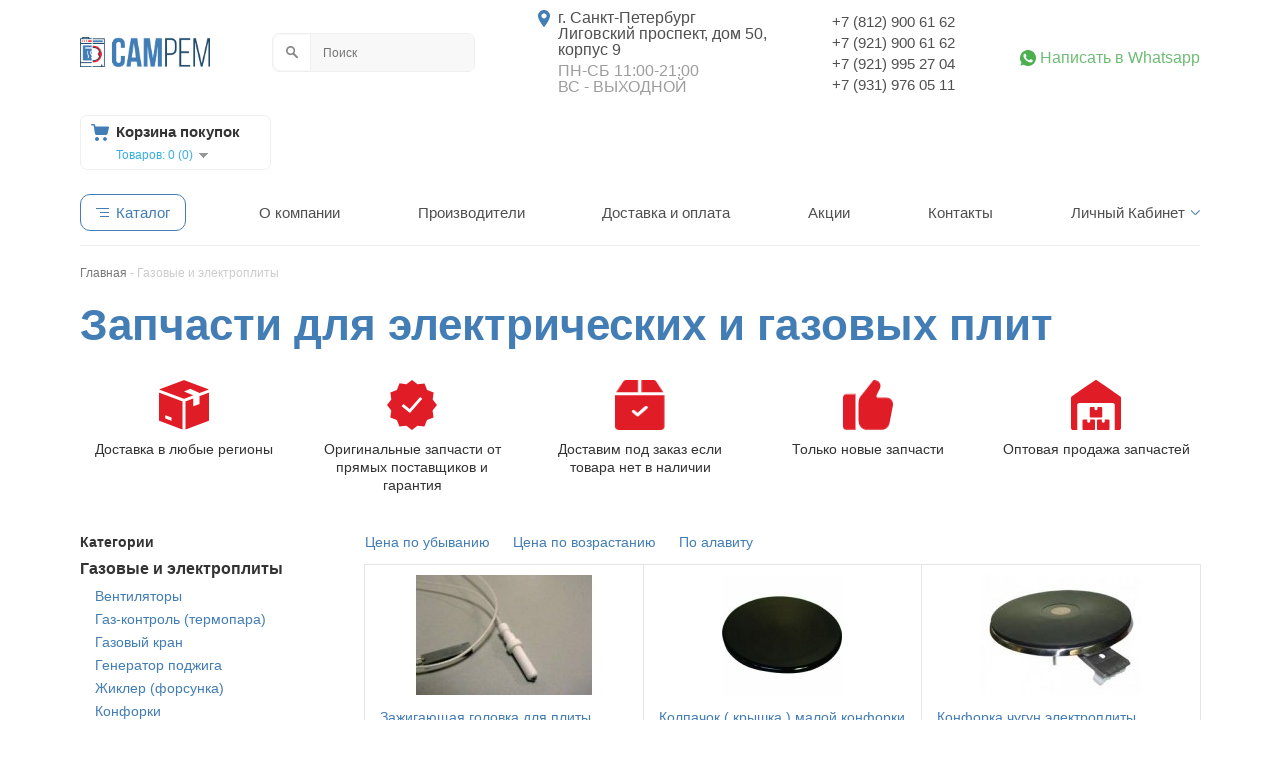

--- FILE ---
content_type: text/html; charset=utf-8
request_url: https://samrem.ru/gazovye-i-elektroplity?page=3
body_size: 7948
content:
<!DOCTYPE html>
<html dir="ltr" lang="ru">
<head>
<meta name="viewport" content="width=device-width,initial-scale=1.0" />
<meta charset="UTF-8" />
<title>Запчасти для электрических и газовых плит — купить в интернет-магазине Samrem</title>
<base href="https://samrem.ru/" />
<meta name="description" content="Запчасти для электрических и газовых плит заказать в интернет-магазине, у нас: ✓оригинальные запчасти, ✓самовывоз в Санкт-Петербурге и доставка по России, ✓низкие цены ✆ +7 (812) 900 61 62" />
<meta name="keywords" content="Газовые и электроплиты" />
<link href="https://samrem.ru/image/data/cart1.png" rel="icon" />
<link href="https://samrem.ru/gazovye-i-elektroplity" rel="canonical" />

<!-- Open Graph Generated: a.pr-cy.ru -->
<meta property="og:type" content="website">
<meta property="og:title" content="Запчасти для электрических и газовых плит — купить в интернет-магазине Samrem">
<meta property="og:description" content="Запчасти для электрических и газовых плит заказать в интернет-магазине, у нас: ✓оригинальные запчасти, ✓самовывоз в Санкт-Петербурге и доставка по России, ✓низкие цены ✆ +7 (812) 900 61 62">
<meta property="og:url" content="https://samrem.ru/">
<meta property="og:image" content="https://samrem.ru/catalog/view/theme/default/image/logo_samrem.png">
<meta property="og:site_name" content="Магазин запчастей для бытовой техники Самрем">
<meta property="og:locale" content="ru_RU">


<link rel="preload" href="catalog/view/theme/default/stylesheet/stylesheet.css" as="style">
<link rel="stylesheet" type="text/css" href="catalog/view/theme/default/stylesheet/stylesheet.css">
<link rel="preload" href="catalog/view/theme/default/stylesheet/grid.css" as="style">
<link rel="stylesheet" type="text/css" href="catalog/view/theme/default/stylesheet/grid.css">
<link href="catalog/view/javascript/jquery/jquery-1.7.1.min.js" rel="preload" as="script">
<script type="text/javascript" src="catalog/view/javascript/jquery/jquery-1.7.1.min.js" ></script>

<link href="catalog/view/javascript/jquery/jquery.magnific-popup.min.js" rel="preload" as="script">
<script type="text/javascript" src="catalog/view/javascript/jquery/jquery.magnific-popup.min.js"></script>

<!-- Slick slider -->
<!--link rel="preload" href="/catalog/view/javascript/jquery/slick/slick.css" as="style">
<link rel="stylesheet" type="text/css" href="/catalog/view/javascript/jquery/slick/slick.css" />
<link rel="preload" href="/catalog/view/javascript/jquery/slick/slick-theme.css" as="style">
<link rel="stylesheet" type="text/css" href="/catalog/view/javascript/jquery/slick/slick-theme.css" />
<link href="catalog/view/javascript/jquery/slick/slick.min.js" rel="preload" as="script">
<script type="text/javascript" src="catalog/view/javascript/jquery/slick/slick.min.js"></script-->

<link href="catalog/view/javascript/jquery/jquery.maskedinput.min.js" rel="preload" as="script">
<script type="text/javascript" src="catalog/view/javascript/jquery/jquery.maskedinput.min.js"></script>
<link rel="preload" href="catalog/view/javascript/jquery/ui/themes/ui-lightness/jquery-ui-1.8.16.custom.css" as="style">
<link rel="stylesheet" type="text/css" href="catalog/view/javascript/jquery/ui/themes/ui-lightness/jquery-ui-1.8.16.custom.css" />
<link rel="preload" href="catalog/view/theme/default/stylesheet/magnific-popup.css" as="style">
<link rel="stylesheet" type="text/css" href="catalog/view/theme/default/stylesheet/magnific-popup.css" />
<link href="catalog/view/javascript/common.js" rel="preload" as="script">
<script type="text/javascript" src="catalog/view/javascript/common.js"></script>
<link href="catalog/view/javascript/order.js" rel="preload" as="script">
<script type="text/javascript" src="catalog/view/javascript/order.js"></script>
<script type="text/javascript" src="catalog/view/javascript/jquery/jquery.total-storage.min.js"></script>
<!--[if IE 7]> 
<link rel="stylesheet" type="text/css" href="catalog/view/theme/default/stylesheet/ie7.css" />
<![endif]-->
<!--[if lt IE 7]>
<link rel="stylesheet" type="text/css" href="catalog/view/theme/default/stylesheet/ie6.css" />
<script type="text/javascript" src="catalog/view/javascript/DD_belatedPNG_0.0.8a-min.js"></script>
<script type="text/javascript">
DD_belatedPNG.fix('#logo img');
</script>
<![endif]-->
<link href="catalog/view/javascript/jquery/scrolltopcontrol.js" rel="preload" as="script">
<script type="text/javascript" src="catalog/view/javascript/jquery/scrolltopcontrol.js"></script>
<script type="text/javascript">
//var pageTracker = _gat._getTracker("");
//pageTracker._initData();
//pageTracker._trackPageview();
</script>
<!-- Yandex.Metrika counter -->
<script type="text/javascript" >
	 (function(m,e,t,r,i,k,a){m[i]=m[i]||function(){(m[i].a=m[i].a||[]).push(arguments)};
	 m[i].l=1*new Date();k=e.createElement(t),a=e.getElementsByTagName(t)[0],k.async=1,k.src=r,a.parentNode.insertBefore(k,a)})
	 (window, document, "script", "https://mc.yandex.ru/metrika/tag.js", "ym");

	ym(61469659, "init", {
		clickmap:true,
		trackLinks:true,
		accurateTrackBounce:true,
		webvisor:true
	 });
</script>
<noscript><div><img src="https://mc.yandex.ru/watch/61469659" style="position:absolute; left:-9999px;" alt="" /></div></noscript>
<!-- /Yandex.Metrika counter -->
</head>
<body>


	<link rel="stylesheet" type="text/css" href="catalog/view/theme/default/stylesheet/redesigned.css" />
	<div class="redesigned_page-wrapper">

	
	
	<header>
		<div class="container">
			<div class="header-wrapper row">
				<div class="logo-block">
					<a href="/" style="text-decoration: none;">
                	<img src="/catalog/view/theme/default/image/logo_samrem.png" width="130" height="30" alt="samrem">
					<!-- <div class="logo">СамРем</div> -->
		            </a>
				</div>

				<div class="breaker"></div>
				<div class="search-block" itemscope itemtype="https://schema.org/WebSite">
				<meta itemprop="url" content="https://samrem.ru/"/>
					<div id="search" itemprop="potentialAction" itemscope itemtype="https://schema.org/SearchAction">
					<meta itemprop="target" content="https://samrem.ru/index.php?route=product/search&search={search}"/>
						<div class="button-search"></div>
						<input itemprop="query-input" type="text" name="search" placeholder="Поиск" value="" />
					</div>
				</div>
				
				<div class="breaker"></div>
				<div class="address-block">
					<div class="wrapper">
						<div class="address">г. Санкт-Петербург</div>
						<div class="address">Лиговский проспект, дом 50, <br>корпус 9</div>
						<div class="work-time">ПН-СБ 11:00-21:00<br>
									ВС - ВЫХОДНОЙ
						</div>
					<!--	<div class="address">Зины Портновой, 32</div> -->
					</div>
				</div>

				<div class="breaker"></div>
				<div class="phones-block">
					<div class="phone"><a href="tel:+78129006162">+7 (812) 900 61 62</a></div>
					<div class="phone"><a href="tel:+79219006162">+7 (921) 900 61 62</a></div>
					<div class="phone"><a href="tel:+79219952704">+7 (921) 995 27 04</a></div>
					<div class="phone"><a href="tel:+79319760511">+7 (931) 976 05 11</a></div>
				</div>

				<div class="breaker"></div>
				<div class="contacts-block">
					<!--div class="callback"><a href="#" class="btn">Заказать звонок</a></div-->
					<div class="whatsapp"><a href="https://wa.me/+79219006162">Написать в Whatsapp</a></div>
				</div>

				<div class="breaker"></div>
				<div class="cart-block">
					<div id="cart">
  <div class="heading">
    <div class="title">Корзина покупок</div>
    <a><span id="cart-total">Товаров: 0 (0)</span></a></div>
  <div class="content">
        <div class="empty">Ничего не куплено!</div>
      </div>
</div>				</div>
			</div>
			
			<!--
 <div class="notific">  -->
<!--<p><span style="text-decoration: underline;">1-3, 7-10 мая</span> - выходные дни; <span style="text-decoration: underline;">4-6 мая</span> рабочие дни</p>-->
<!--<p><span style="text-decoration: underline;">В связи с обстановкой в мире и резкими изменениями курсов валют, цены на сайте не всегда могут быть актуальные, просим уточнять цену по телефону. Спасибо за понимание!</p> -->
<!--<p style="color: red;">
Уважаемые покупатели, наш магазин в праздничные дни не работает 8,9,10,11 мая!
</p>  
</div>  -->
			<div class="main-menu-block" itemscope itemtype="http://schema.org/SiteNavigationElement">
				<div class="btn mobile-burger js-toggle-main-menu">
					<!--img src="/catalog/view/theme/default/image/home_redisigned/mmenu-mobile-burger.png" alt=""-->
					<div class="btn-inner">✔ Запчасти для бытовой техники</div>
				</div>
				<ul class="main-menu js-main-menu" itemprop="about" itemscope="" itemtype="http://schema.org/ItemList">
					<li class="catalog">
						<div class="btn">
							<div class="btn-inner">Каталог</div>
						</div>
						<ul class="category-list" itemprop="itemListElement" itemscope="" itemtype="http://schema.org/ItemList">
														<li itemprop="itemListElement" itemscope="" itemtype="http://schema.org/ItemList"><a href="https://samrem.ru/vodonagrevateli" itemprop="url">Водонагреватели</a><meta itemprop="name" content="Водонагреватели" /></li>
														<li itemprop="itemListElement" itemscope="" itemtype="http://schema.org/ItemList"><a href="https://samrem.ru/gazovye-i-elektroplity" itemprop="url">Газовые и электроплиты</a><meta itemprop="name" content="Газовые и электроплиты" /></li>
														<li itemprop="itemListElement" itemscope="" itemtype="http://schema.org/ItemList"><a href="https://samrem.ru/kofemashiny-i-kofevarki" itemprop="url">Кофемашины и кофеварки</a><meta itemprop="name" content="Кофемашины и кофеварки" /></li>
														<li itemprop="itemListElement" itemscope="" itemtype="http://schema.org/ItemList"><a href="https://samrem.ru/kuhonnye-kombajny-i-blendery" itemprop="url">Кухонные комбайны и блендеры</a><meta itemprop="name" content="Кухонные комбайны и блендеры" /></li>
														<li itemprop="itemListElement" itemscope="" itemtype="http://schema.org/ItemList"><a href="https://samrem.ru/mashinki-dlya-strizhki-britvy-epilyatory" itemprop="url">Машинки для стрижки, бритвы, эпиляторы</a><meta itemprop="name" content="Машинки для стрижки, бритвы, эпиляторы" /></li>
														<li itemprop="itemListElement" itemscope="" itemtype="http://schema.org/ItemList"><a href="https://samrem.ru/melkaya-bytovaya-tehnika" itemprop="url">Мелкая бытовая техника</a><meta itemprop="name" content="Мелкая бытовая техника" /></li>
														<li itemprop="itemListElement" itemscope="" itemtype="http://schema.org/ItemList"><a href="https://samrem.ru/mikrovolnovye-pechi-svch" itemprop="url">Микроволновые печи (СВЧ)</a><meta itemprop="name" content="Микроволновые печи (СВЧ)" /></li>
														<li itemprop="itemListElement" itemscope="" itemtype="http://schema.org/ItemList"><a href="https://samrem.ru/multivarki-i-parovarki" itemprop="url">Мультиварки и пароварки</a><meta itemprop="name" content="Мультиварки и пароварки" /></li>
														<li itemprop="itemListElement" itemscope="" itemtype="http://schema.org/ItemList"><a href="https://samrem.ru/myasorubki" itemprop="url">Мясорубки</a><meta itemprop="name" content="Мясорубки" /></li>
														<li itemprop="itemListElement" itemscope="" itemtype="http://schema.org/ItemList"><a href="https://samrem.ru/posudomoechnye-mashiny" itemprop="url">Посудомоечные машины</a><meta itemprop="name" content="Посудомоечные машины" /></li>
														<li itemprop="itemListElement" itemscope="" itemtype="http://schema.org/ItemList"><a href="https://samrem.ru/pulty-distancionnogo-upravleniya" itemprop="url">Пульты дистанционного управления</a><meta itemprop="name" content="Пульты дистанционного управления" /></li>
														<li itemprop="itemListElement" itemscope="" itemtype="http://schema.org/ItemList"><a href="https://samrem.ru/pylesosy" itemprop="url">Пылесосы</a><meta itemprop="name" content="Пылесосы" /></li>
														<li itemprop="itemListElement" itemscope="" itemtype="http://schema.org/ItemList"><a href="https://samrem.ru/sokovyzhimalki-1" itemprop="url">Соковыжималки</a><meta itemprop="name" content="Соковыжималки" /></li>
														<li itemprop="itemListElement" itemscope="" itemtype="http://schema.org/ItemList"><a href="https://samrem.ru/stiralnye-mashiny" itemprop="url">Стиральные машины</a><meta itemprop="name" content="Стиральные машины" /></li>
														<li itemprop="itemListElement" itemscope="" itemtype="http://schema.org/ItemList"><a href="https://samrem.ru/televizory" itemprop="url">Телевизоры</a><meta itemprop="name" content="Телевизоры" /></li>
														<li itemprop="itemListElement" itemscope="" itemtype="http://schema.org/ItemList"><a href="https://samrem.ru/uhod-za-bytovoj-tehnikoj" itemprop="url">Уход за бытовой техникой</a><meta itemprop="name" content="Уход за бытовой техникой" /></li>
														<li itemprop="itemListElement" itemscope="" itemtype="http://schema.org/ItemList"><a href="https://samrem.ru/hlebopechki" itemprop="url">Хлебопечки</a><meta itemprop="name" content="Хлебопечки" /></li>
														<li itemprop="itemListElement" itemscope="" itemtype="http://schema.org/ItemList"><a href="https://samrem.ru/holodilniki" itemprop="url">Холодильники</a><meta itemprop="name" content="Холодильники" /></li>
														<li itemprop="itemListElement" itemscope="" itemtype="http://schema.org/ItemList"><a href="https://samrem.ru/akcii" itemprop="url">Акции</a><meta itemprop="name" content="Акции" /></li>
													</ul>
					</li>
					<li itemprop="itemListElement" itemscope="" itemtype="http://schema.org/ItemList"><a href="#" itemprop="url">О компании</a>
					<meta itemprop="name" content="О компании" />
					</li>
					<li itemprop="itemListElement" itemscope="" itemtype="http://schema.org/ItemList"><a href="https://samrem.ru/index.php?route=product/manufacturer" itemprop="url">Производители</a>
					<meta itemprop="name" content="Производители" />
					</li>
					<li itemprop="itemListElement" itemscope="" itemtype="http://schema.org/ItemList"><a href="/zakaz-i-dostavka" itemprop="url">Доставка и оплата</a>
					<meta itemprop="name" content="Доставка и оплата" />
					</li>
					<li itemprop="itemListElement" itemscope="" itemtype="http://schema.org/ItemList"><a href="/akcii" itemprop="url">Акции</a>
					<meta itemprop="name" content="Акции" />
					</li>
					<li itemprop="itemListElement" itemscope="" itemtype="http://schema.org/ItemList"><a href="https://samrem.ru/index.php?route=information/contact" itemprop="url">Контакты</a>
					<meta itemprop="name" content="Контакты" />
					</li>
					<li class="dropdown" itemprop="itemListElement" itemscope="" itemtype="http://schema.org/ItemList">
						<a href="https://samrem.ru/index.php?route=account/account" itemprop="url">Личный Кабинет</a>
						<meta itemprop="name" content="Личный Кабинет" />
						<ul itemprop="itemListElement" itemscope="" itemtype="http://schema.org/ItemList">
							<li itemprop="itemListElement" itemscope="" itemtype="http://schema.org/ItemList"><a href="https://samrem.ru/index.php?route=account/order" itemprop="url">История заказов</a>
							<meta itemprop="name" content="История заказов" />
							</li>
							<li itemprop="itemListElement" itemscope="" itemtype="http://schema.org/ItemList"><a href="https://samrem.ru/index.php?route=account/wishlist" itemprop="url">Закладки</a>
							<meta itemprop="name" content="Закладки" />
							</li>
							<li itemprop="itemListElement" itemscope="" itemtype="http://schema.org/ItemList"><a href="https://samrem.ru/index.php?route=account/newsletter" itemprop="url">Рассылка</a>
							<meta itemprop="name" content="Рассылка" />
							</li>
						</ul>
					</li>
				</ul>
			</div>
		</div>
	</header>

<div class="block_breadcrumbs">
	<div class="container">
		<div class="breadcrumb" itemscope itemtype="http://schema.org/BreadcrumbList">
		                           <span itemprop="itemListElement" itemscope itemtype="http://schema.org/ListItem"><meta itemprop="position" content="1" /><a itemprop="item"
						 href="https://samrem.ru/"><span itemprop="name">Главная</span></a>       
       </span></span>
                         -           <span itemprop="itemListElement" itemscope itemtype="http://schema.org/ListItem"><meta itemprop="position" content="2" /><span itemprop="name">Газовые и электроплиты</span></span>
                  </div>
	</div>
</div>

<section class="block_category-header">
	<div class="container">
		<h1>Запчасти для электрических и газовых плит</h1>
	</div>
</section>

<section class="block_advantages">
	<div class="container">
		<div class="advantages row xs-2 sm-3 md-5">
			<div class="col">
				<div class="item">
					<div class="icon">
						<img src="/catalog/view/theme/default/image/home_redisigned/advantages/icon-1.png" width="50" height="50" alt="Доставка в любые регионы">
					</div>
					<h2 class="text">Доставка в любые регионы</h2>
				</div>
			</div>
			<div class="col">
				<div class="item">
					<div class="icon">
						<img src="/catalog/view/theme/default/image/home_redisigned/advantages/icon-2.png" width="50" height="50" alt="Оригинальные запчасти от прямых поставщиков и гарантия">
					</div>
					<h2 class="text">Оригинальные запчасти от прямых поставщиков и гарантия</h2>
				</div>
			</div>
			<div class="col">
				<div class="item">
					<div class="icon">
						<img src="/catalog/view/theme/default/image/home_redisigned/advantages/icon-3.png" width="50" height="50" alt="Доставим под заказ если товара нет в наличии">
					</div>
					<h2 class="text">Доставим под заказ если товара нет в наличии</h2>
				</div>
			</div>
			<div class="col">
				<div class="item">
					<div class="icon">
						<img src="/catalog/view/theme/default/image/home_redisigned/advantages/icon-4.png" width="50" height="50" alt="Только новые запчасти">
					</div>
					<h2 class="text">Только новые запчасти</h2>
				</div>
			</div>
			<div class="col">
				<div class="item">
					<div class="icon">
						<img src="/catalog/view/theme/default/image/home_redisigned/advantages/icon-5.png" width="50" height="50" alt="Оптовая продажа запчастей">
					</div>
					<h2 class="text">Оптовая продажа запчастей</h2>
				</div>
			</div>
		</div>
	</div>
</section>

<section class="block_category-content">
	<div class="container">
		<div class="row md-2"><!-- test123 Array
(
    [0] => Array
        (
            [id] => 247
            [name] => Вентиляторы
            [href] => https://samrem.ru/gazovye-i-elektroplity/ventilyatory
        )

    [1] => Array
        (
            [id] => 236
            [name] => Газ-контроль (термопара)
            [href] => https://samrem.ru/gazovye-i-elektroplity/termopara
        )

    [2] => Array
        (
            [id] => 234
            [name] => Газовый кран
            [href] => https://samrem.ru/gazovye-i-elektroplity/gazovyj-kran
        )

    [3] => Array
        (
            [id] => 233
            [name] => Генератор поджига
            [href] => https://samrem.ru/gazovye-i-elektroplity/generator-podzhiga
        )

    [4] => Array
        (
            [id] => 238
            [name] => Жиклер (форсунка)
            [href] => https://samrem.ru/gazovye-i-elektroplity/zhikler
        )

    [5] => Array
        (
            [id] => 241
            [name] => Конфорки
            [href] => https://samrem.ru/gazovye-i-elektroplity/konforki
        )

    [6] => Array
        (
            [id] => 235
            [name] => Крышка рассекателя
            [href] => https://samrem.ru/gazovye-i-elektroplity/kryshka-rassekatelya
        )

    [7] => Array
        (
            [id] => 240
            [name] => Лампочки
            [href] => https://samrem.ru/gazovye-i-elektroplity/lampochka-dlya-duhovki
        )

    [8] => Array
        (
            [id] => 246
            [name] => Переключатель мощности
            [href] => https://samrem.ru/gazovye-i-elektroplity/pereklyuchatel-moshchnosti
        )

    [9] => Array
        (
            [id] => 237
            [name] => Рассекатель
            [href] => https://samrem.ru/gazovye-i-elektroplity/rassekatel
        )

    [10] => Array
        (
            [id] => 249
            [name] => Решетки
            [href] => https://samrem.ru/gazovye-i-elektroplity/reshetki
        )

    [11] => Array
        (
            [id] => 244
            [name] => Ручки
            [href] => https://samrem.ru/gazovye-i-elektroplity/ruchka-dlya-plity
        )

    [12] => Array
        (
            [id] => 242
            [name] => Свечи поджига
            [href] => https://samrem.ru/gazovye-i-elektroplity/svecha-podzhiga
        )

    [13] => Array
        (
            [id] => 251
            [name] => Сетевой шнур
            [href] => https://samrem.ru/gazovye-i-elektroplity/setevoj-shnur
        )

    [14] => Array
        (
            [id] => 239
            [name] => Стекло для духовки
            [href] => https://samrem.ru/gazovye-i-elektroplity/steklo-dlya-duhovki
        )

    [15] => Array
        (
            [id] => 248
            [name] => Стеклокерамическая поверхность
            [href] => https://samrem.ru/gazovye-i-elektroplity/steklokeramicheskaya-poverhnost
        )

    [16] => Array
        (
            [id] => 245
            [name] => Термостат, терморегулятор
            [href] => https://samrem.ru/gazovye-i-elektroplity/termostat-termoregulyator
        )

    [17] => Array
        (
            [id] => 243
            [name] => ТЭН
            [href] => https://samrem.ru/gazovye-i-elektroplity/ten-dlya-elektroplity
        )

    [18] => Array
        (
            [id] => 250
            [name] => Электронный модуль
            [href] => https://samrem.ru/gazovye-i-elektroplity/elektronnyj-modul
        )

)
--><!-- test123 -->

						<div class="col md-3">
				<div class="sub-categories-block">
					<div class="block-title">Категории</div>
					<div class="category-name">Газовые и электроплиты</div>
					<ul class="sub-categories">
																		<li><a href="https://samrem.ru/gazovye-i-elektroplity/ventilyatory">Вентиляторы</a></li>
																								<li><a href="https://samrem.ru/gazovye-i-elektroplity/termopara">Газ-контроль (термопара)</a></li>
																								<li><a href="https://samrem.ru/gazovye-i-elektroplity/gazovyj-kran">Газовый кран</a></li>
																								<li><a href="https://samrem.ru/gazovye-i-elektroplity/generator-podzhiga">Генератор поджига</a></li>
																								<li><a href="https://samrem.ru/gazovye-i-elektroplity/zhikler">Жиклер (форсунка)</a></li>
																								<li><a href="https://samrem.ru/gazovye-i-elektroplity/konforki">Конфорки</a></li>
																								<li><a href="https://samrem.ru/gazovye-i-elektroplity/kryshka-rassekatelya">Крышка рассекателя</a></li>
																								<li><a href="https://samrem.ru/gazovye-i-elektroplity/lampochka-dlya-duhovki">Лампочки</a></li>
																								<li><a href="https://samrem.ru/gazovye-i-elektroplity/pereklyuchatel-moshchnosti">Переключатель мощности</a></li>
																								<li><a href="https://samrem.ru/gazovye-i-elektroplity/rassekatel">Рассекатель</a></li>
																								<li><a href="https://samrem.ru/gazovye-i-elektroplity/reshetki">Решетки</a></li>
																								<li><a href="https://samrem.ru/gazovye-i-elektroplity/ruchka-dlya-plity">Ручки</a></li>
																								<li><a href="https://samrem.ru/gazovye-i-elektroplity/svecha-podzhiga">Свечи поджига</a></li>
																								<li><a href="https://samrem.ru/gazovye-i-elektroplity/setevoj-shnur">Сетевой шнур</a></li>
																								<li><a href="https://samrem.ru/gazovye-i-elektroplity/steklo-dlya-duhovki">Стекло для духовки</a></li>
																								<li><a href="https://samrem.ru/gazovye-i-elektroplity/steklokeramicheskaya-poverhnost">Стеклокерамическая поверхность</a></li>
																								<li><a href="https://samrem.ru/gazovye-i-elektroplity/termostat-termoregulyator">Термостат, терморегулятор</a></li>
																								<li><a href="https://samrem.ru/gazovye-i-elektroplity/ten-dlya-elektroplity">ТЭН</a></li>
																								<li><a href="https://samrem.ru/gazovye-i-elektroplity/elektronnyj-modul">Электронный модуль</a></li>
																</ul>
				</div>
			</div>
			
			<div class="col md-9" itemscope itemtype="https://schema.org/ItemList">
				<div class="sort-block">
					<ul>
																	<li><a href="https://samrem.ru/gazovye-i-elektroplity?sort=p.price&order=DESC">Цена по убыванию</a></li>
												<li><a href="https://samrem.ru/gazovye-i-elektroplity?sort=p.price&order=ASC">Цена по возрастанию</a></li>
												<li><a href="https://samrem.ru/gazovye-i-elektroplity?sort=pd.name&order=ASC">По алавиту</a></li>
											</ul>
				</div>
								<div class="products-block">
										<div class="product" itemscope itemprop="itemListElement" itemtype="https://schema.org/Product">
					<meta itemprop="position" content="1" />
						<a href="https://samrem.ru/gazovye-i-elektroplity/zazhigayushaya-golovka-dlya-plity-bosch-hsf142crf-189654" itemprop="url">
														<div class="image"><img src="https://samrem.ru/image/cache/data/plita/189654-220x120.jpg" title="Зажигающая головка для плиты Bosch HSF142CRF 189654" alt="Зажигающая головка для плиты Bosch HSF142CRF 189654" itemprop="image"/></div>
														<div class="title" itemprop="name">Зажигающая головка для плиты Bosch HSF142CRF 189654</div>
						</a>
						<div class="cart-wrapper" itemscope itemprop="offers" itemtype="https://schema.org/Offer">
							<div class="price" itemprop="price">
							<meta itemprop="priceCurrency" content="RUB">
							<meta itemprop="availability" content="http://schema.org/InStock" />
								0 ₽
								<!-- 								0 ₽
																 -->
							</div>
							<div class="cart-btn">
								<input type="button" value="Купить" onclick="addToCart('2006')" class="button" />
							</div>
						</div>
					</div>
										<div class="product" itemscope itemprop="itemListElement" itemtype="https://schema.org/Product">
					<meta itemprop="position" content="2" />
						<a href="https://samrem.ru/gazovye-i-elektroplity/kolpachok-kryshka-maloj-konforki-plity-indesit-ariston-c0025" itemprop="url">
														<div class="image"><img src="https://samrem.ru/image/cache/data/plita/C00257565-220x120.jpg" title="Колпачок ( крышка ) малой конфорки плиты Indesit, Ariston C00257565" alt="Колпачок ( крышка ) малой конфорки плиты Indesit, Ariston C00257565" itemprop="image"/></div>
														<div class="title" itemprop="name">Колпачок ( крышка ) малой конфорки плиты Indesit, Ariston C00257565</div>
						</a>
						<div class="cart-wrapper" itemscope itemprop="offers" itemtype="https://schema.org/Offer">
							<div class="price" itemprop="price">
							<meta itemprop="priceCurrency" content="RUB">
							<meta itemprop="availability" content="http://schema.org/InStock" />
								500 ₽
								<!-- 								500 ₽
																 -->
							</div>
							<div class="cart-btn">
								<input type="button" value="Купить" onclick="addToCart('2513')" class="button" />
							</div>
						</div>
					</div>
										<div class="product" itemscope itemprop="itemListElement" itemtype="https://schema.org/Product">
					<meta itemprop="position" content="3" />
						<a href="https://samrem.ru/gazovye-i-elektroplity/konforka-chugun-elektroplity-universalnaya-ego-italiya-d180m" itemprop="url">
														<div class="image"><img src="https://samrem.ru/image/cache/data/plita/481981729453-220x120.JPG" title="Конфорка чугун электроплиты универсальная, EGO Италия,  D=180mm, 1500Watt, 481981729453, 12.18453.002, аналог COK002UN" alt="Конфорка чугун электроплиты универсальная, EGO Италия,  D=180mm, 1500Watt, 481981729453, 12.18453.002, аналог COK002UN" itemprop="image"/></div>
														<div class="title" itemprop="name">Конфорка чугун электроплиты универсальная, EGO Италия,  D=180mm, 1500Watt, 481981729453, 12.18453.002, аналог COK002UN</div>
						</a>
						<div class="cart-wrapper" itemscope itemprop="offers" itemtype="https://schema.org/Offer">
							<div class="price" itemprop="price">
							<meta itemprop="priceCurrency" content="RUB">
							<meta itemprop="availability" content="http://schema.org/InStock" />
								1 300 ₽
								<!-- 								1300 ₽
																 -->
							</div>
							<div class="cart-btn">
								<input type="button" value="Купить" onclick="addToCart('1699')" class="button" />
							</div>
						</div>
					</div>
										<div class="product" itemscope itemprop="itemListElement" itemtype="https://schema.org/Product">
					<meta itemprop="position" content="4" />
						<a href="https://samrem.ru/gazovye-i-elektroplity/kryshka-rassekatelya-malaya-d100mm-dlya-plity-ariston-c00052" itemprop="url">
														<div class="image"><img src="https://samrem.ru/image/cache/data/plita/C00052931-220x120.jpg" title="Крышка рассекателя малая D100mm для плиты ARISTON, C00052931" alt="Крышка рассекателя малая D100mm для плиты ARISTON, C00052931" itemprop="image"/></div>
														<div class="title" itemprop="name">Крышка рассекателя малая D100mm для плиты ARISTON, C00052931</div>
						</a>
						<div class="cart-wrapper" itemscope itemprop="offers" itemtype="https://schema.org/Offer">
							<div class="price" itemprop="price">
							<meta itemprop="priceCurrency" content="RUB">
							<meta itemprop="availability" content="http://schema.org/InStock" />
								1 200 ₽
								<!-- 								1200 ₽
																 -->
							</div>
							<div class="cart-btn">
								<input type="button" value="Купить" onclick="addToCart('4786')" class="button" />
							</div>
						</div>
					</div>
										<div class="product" itemscope itemprop="itemListElement" itemtype="https://schema.org/Product">
					<meta itemprop="position" content="5" />
						<a href="https://samrem.ru/gazovye-i-elektroplity/kryshka-rassekatelya-malaya-d55mm-dlya-plity-ariston-c000529" itemprop="url">
														<div class="image"><img src="https://samrem.ru/image/cache/data/plita/C00052933-220x120.jpg" title="Крышка рассекателя малая D55mm для плиты ARISTON, C00052933" alt="Крышка рассекателя малая D55mm для плиты ARISTON, C00052933" itemprop="image"/></div>
														<div class="title" itemprop="name">Крышка рассекателя малая D55mm для плиты ARISTON, C00052933</div>
						</a>
						<div class="cart-wrapper" itemscope itemprop="offers" itemtype="https://schema.org/Offer">
							<div class="price" itemprop="price">
							<meta itemprop="priceCurrency" content="RUB">
							<meta itemprop="availability" content="http://schema.org/InStock" />
								700 ₽
								<!-- 								700 ₽
																 -->
							</div>
							<div class="cart-btn">
								<input type="button" value="Купить" onclick="addToCart('4785')" class="button" />
							</div>
						</div>
					</div>
										<div class="product" itemscope itemprop="itemListElement" itemtype="https://schema.org/Product">
					<meta itemprop="position" content="6" />
						<a href="https://samrem.ru/gazovye-i-elektroplity/kryshka-rassekatelya-malaya-d75mm-dlya-plity-ariston-c000529" itemprop="url">
														<div class="image"><img src="https://samrem.ru/image/cache/data/plita/C00052933-220x120.jpg" title="Крышка рассекателя малая D75mm для плиты ARISTON, C00052932" alt="Крышка рассекателя малая D75mm для плиты ARISTON, C00052932" itemprop="image"/></div>
														<div class="title" itemprop="name">Крышка рассекателя малая D75mm для плиты ARISTON, C00052932</div>
						</a>
						<div class="cart-wrapper" itemscope itemprop="offers" itemtype="https://schema.org/Offer">
							<div class="price" itemprop="price">
							<meta itemprop="priceCurrency" content="RUB">
							<meta itemprop="availability" content="http://schema.org/InStock" />
								430 ₽
								<!-- 								430 ₽
																 -->
							</div>
							<div class="cart-btn">
								<input type="button" value="Купить" onclick="addToCart('4787')" class="button" />
							</div>
						</div>
					</div>
										<div class="product" itemscope itemprop="itemListElement" itemtype="https://schema.org/Product">
					<meta itemprop="position" content="7" />
						<a href="https://samrem.ru/gazovye-i-elektroplity/kryshka-rassekatelya-plity-hansa-bolshaya-8023671-8042781-80" itemprop="url">
														<div class="image"><img src="https://samrem.ru/image/cache/data/plita/8023671-220x120.jpg" title="Крышка рассекателя плиты Hansa, большая, 8023671, 8042781, 8000640, 8037932" alt="Крышка рассекателя плиты Hansa, большая, 8023671, 8042781, 8000640, 8037932" itemprop="image"/></div>
														<div class="title" itemprop="name">Крышка рассекателя плиты Hansa, большая, 8023671, 8042781, 8000640, 8037932</div>
						</a>
						<div class="cart-wrapper" itemscope itemprop="offers" itemtype="https://schema.org/Offer">
							<div class="price" itemprop="price">
							<meta itemprop="priceCurrency" content="RUB">
							<meta itemprop="availability" content="http://schema.org/InStock" />
								800 ₽
								<!-- 								800 ₽
																 -->
							</div>
							<div class="cart-btn">
								<input type="button" value="Купить" onclick="addToCart('3762')" class="button" />
							</div>
						</div>
					</div>
										<div class="product" itemscope itemprop="itemListElement" itemtype="https://schema.org/Product">
					<meta itemprop="position" content="8" />
						<a href="https://samrem.ru/gazovye-i-elektroplity/kryshka-rassekatelya-plity-hansa-malaya-8023669" itemprop="url">
														<div class="image"><img src="https://samrem.ru/image/cache/data/plita/8023669-220x120.jpg" title="Крышка рассекателя плиты Hansa, малая, 8023669" alt="Крышка рассекателя плиты Hansa, малая, 8023669" itemprop="image"/></div>
														<div class="title" itemprop="name">Крышка рассекателя плиты Hansa, малая, 8023669</div>
						</a>
						<div class="cart-wrapper" itemscope itemprop="offers" itemtype="https://schema.org/Offer">
							<div class="price" itemprop="price">
							<meta itemprop="priceCurrency" content="RUB">
							<meta itemprop="availability" content="http://schema.org/InStock" />
								900 ₽
								<!-- 								900 ₽
																 -->
							</div>
							<div class="cart-btn">
								<input type="button" value="Купить" onclick="addToCart('3764')" class="button" />
							</div>
						</div>
					</div>
										<div class="product" itemscope itemprop="itemListElement" itemtype="https://schema.org/Product">
					<meta itemprop="position" content="9" />
						<a href="https://samrem.ru/gazovye-i-elektroplity/kryshka-rassekatelya-plity-hansa-malaya-8045005-d53mm" itemprop="url">
														<div class="image"><img src="https://samrem.ru/image/cache/data/plita/8045005-220x120.jpg" title="Крышка рассекателя плиты Hansa, малая, 8045005, D=53мм" alt="Крышка рассекателя плиты Hansa, малая, 8045005, D=53мм" itemprop="image"/></div>
														<div class="title" itemprop="name">Крышка рассекателя плиты Hansa, малая, 8045005, D=53мм</div>
						</a>
						<div class="cart-wrapper" itemscope itemprop="offers" itemtype="https://schema.org/Offer">
							<div class="price" itemprop="price">
							<meta itemprop="priceCurrency" content="RUB">
							<meta itemprop="availability" content="http://schema.org/InStock" />
								600 ₽
								<!-- 								600 ₽
																 -->
							</div>
							<div class="cart-btn">
								<input type="button" value="Купить" onclick="addToCart('3763')" class="button" />
							</div>
						</div>
					</div>
										<div class="product" itemscope itemprop="itemListElement" itemtype="https://schema.org/Product">
					<meta itemprop="position" content="10" />
						<a href="https://samrem.ru/gazovye-i-elektroplity/kryshka-rassekatelya-plity-hansa-srednyaya-8023670" itemprop="url">
														<div class="image"><img src="https://samrem.ru/image/cache/data/plita/8023670-220x120.jpg" title="Крышка рассекателя плиты Hansa, средняя, 8023670" alt="Крышка рассекателя плиты Hansa, средняя, 8023670" itemprop="image"/></div>
														<div class="title" itemprop="name">Крышка рассекателя плиты Hansa, средняя, 8023670</div>
						</a>
						<div class="cart-wrapper" itemscope itemprop="offers" itemtype="https://schema.org/Offer">
							<div class="price" itemprop="price">
							<meta itemprop="priceCurrency" content="RUB">
							<meta itemprop="availability" content="http://schema.org/InStock" />
								700 ₽
								<!-- 								700 ₽
																 -->
							</div>
							<div class="cart-btn">
								<input type="button" value="Купить" onclick="addToCart('3765')" class="button" />
							</div>
						</div>
					</div>
										<div class="product" itemscope itemprop="itemListElement" itemtype="https://schema.org/Product">
					<meta itemprop="position" content="11" />
						<a href="https://samrem.ru/gazovye-i-elektroplity/lampa-dlya-vytyazhek-i-duhovok-bosch-189351-12v-20w-cokol-g4" itemprop="url">
														<div class="image"><img src="https://samrem.ru/image/cache/data/plita/189351-220x120.jpg" title="Лампа для вытяжек и духовок Bosch, 189351, 12V,  20W, цоколь G4, 300°C" alt="Лампа для вытяжек и духовок Bosch, 189351, 12V,  20W, цоколь G4, 300°C" itemprop="image"/></div>
														<div class="title" itemprop="name">Лампа для вытяжек и духовок Bosch, 189351, 12V,  20W, цоколь G4, 300°C</div>
						</a>
						<div class="cart-wrapper" itemscope itemprop="offers" itemtype="https://schema.org/Offer">
							<div class="price" itemprop="price">
							<meta itemprop="priceCurrency" content="RUB">
							<meta itemprop="availability" content="http://schema.org/InStock" />
								1 200 ₽
								<!-- 								1200 ₽
																 -->
							</div>
							<div class="cart-btn">
								<input type="button" value="Купить" onclick="addToCart('4064')" class="button" />
							</div>
						</div>
					</div>
										<div class="product" itemscope itemprop="itemListElement" itemtype="https://schema.org/Product">
					<meta itemprop="position" content="12" />
						<a href="https://samrem.ru/gazovye-i-elektroplity/lampa-duhovki-universalnaya-do-300c-cokol-e27-moshnost-40w-w" itemprop="url">
														<div class="image"><img src="https://samrem.ru/image/cache/data/plita/WP004-1-220x120.jpg" title="Лампа духовки универсальная до 300'C цоколь E27 мощность 40W, WP004, 481281728357, CU4417, 33CU502" alt="Лампа духовки универсальная до 300'C цоколь E27 мощность 40W, WP004, 481281728357, CU4417, 33CU502" itemprop="image"/></div>
														<div class="title" itemprop="name">Лампа духовки универсальная до 300'C цоколь E27 мощность 40W, WP004, 481281728357, CU4417, 33CU502</div>
						</a>
						<div class="cart-wrapper" itemscope itemprop="offers" itemtype="https://schema.org/Offer">
							<div class="price" itemprop="price">
							<meta itemprop="priceCurrency" content="RUB">
							<meta itemprop="availability" content="http://schema.org/InStock" />
								300 ₽
								<!-- 								300 ₽
																 -->
							</div>
							<div class="cart-btn">
								<input type="button" value="Купить" onclick="addToCart('3896')" class="button" />
							</div>
						</div>
					</div>
									<div>
							</div>

		</div>
		<div class="pagination"><ul class="links"><li><a href="https://samrem.ru/gazovye-i-elektroplity?page=&page={page}">1</a></li> <li><a href="https://samrem.ru/gazovye-i-elektroplity?page=2">2</a></li>  <li class="active"><a href="https://samrem.ru/gazovye-i-elektroplity?page=3">3</a></li>  <li><a href="https://samrem.ru/gazovye-i-elektroplity?page=4">4</a></li> <li class="dots"><span>...</span></li><li><a href="https://samrem.ru/gazovye-i-elektroplity?page=12">12</a></li></ul></div>
	</div>
</section>

<div id="footer" itemscope itemtype="http://schema.org/WPFooter">
	<div class="container">
		<div class="row sm-2 md-4">
			<div class="col">
				<img src="/catalog/view/theme/default/image/logo_samrem.png" width="130" height="30" alt="samrem" style="margin-bottom: 5px;">
				<p>
					Интернет-магазин запчастей для бытовой техники СамРем. 
				</p>
			</div>
			<!-- <div class="col">
				<ul>
					<li>
						<a href="/">Главная</a>
					</li>
					<li>
						<a href="/index.php?route=product/manufacturer">Производители</a>
					</li>
					<li>
						<a href="/zakaz-i-dostavka">Доставка и оплата</a>
					</li>
					<li>
						<a href="/akcii">Акции</a>
					</li>
					<li>
						<a href="/index.php?route=information/contact">Контакты</a>
					</li>
					<li>
						<a href="/index.php?route=information/sitemap">Карта сайта</a>
					</li>
				</ul>
			</div>
			<div class="col">
				<h3>Контакты</h3>
				<p style="margin: 0px 0px 5px 0px;">
					Адрес:
				</p>
				<p style="margin: 0px;">
					г. Санкт-Петербург, Загородный пр-т, дом 28.
				</p>
				<ul style="padding-left: 0px;">
					<li>
						<a href="">8 (812) 900-61-62</a>
					</li>
					<li>
						<a href="">8 (921) 900-61-62</a>
					</li>
					<li>
						<a href="">8 (921) 995-27-04</a>
					</li>
					<li>
						<a href="">samremspb@yandex.ru</a>
					</li>
					<li class="whatsapp">
						<a href="https://wa.me/+79219006162">Написать в Whatsapp</a>
					</li>
				</ul>
			</div> -->
			<div class="col">
				
				<ul style="padding-left: 0px;">
					<li>
						<a href="/">Главная</a>
					</li>
					<li>
						<a href="/index.php?route=product/manufacturer">Производители</a>
					</li>
					<li>
						<a href="/zakaz-i-dostavka">Доставка и оплата</a>
					</li>
					<li>
						<a href="/akcii">Акции</a>
					</li>
					<li>
						<a href="/index.php?route=information/contact">Контакты</a>
					</li>
					<li>
						<a href="/index.php?route=information/sitemap">Карта сайта</a>
					</li>
				</ul>
			</div>
			<div class="col">
				<ul>
					<li><a href="https://samrem.ru/index.php?route=product/manufacturer">Производители (бренды)</a></li>
					<li><a href="/akcii">Акции</a></li>
				</ul>
			</div>
			<div class="col">
				<p style="margin: 0px 0px 5px 0px;">
					Адрес:
				</p>
				<p style="margin: 0px;">
					г. Санкт Петербург, Лиговский проспект, дом 50, корпус 9
				</p> <br>
				<p style="margin: 0px;">
					г. Санкт-Петербург, ул. Зины Портновой, 32.
				</p>
				<ul style="padding-left: 0px;">
					<li>
						<a href="tel:88129006162">8 (812) 900-61-62</a>
					</li>
					<li>
						<a href="tel:89219006162">8 (921) 900-61-62</a>
					</li>
					<li>
						<a href="tel:89219952704">8 (921) 995-27-04</a>
					</li>
					<li>
						<a href="tel:89319760511">8 (931) 976-05-11</a>
					</li>
					<li>
						<a href="mailto:samremspb@yandex.ru">samremspb@yandex.ru</a>
					</li>
					<li class="whatsapp">
						<a href="https://wa.me/+79219006162">Написать в Whatsapp</a>
					</li>
				</ul>
			</div>
		</div>
	</div>
</div>





<!--
OpenCart is open source software and you are free to remove the powered by OpenCart if you want, but its generally accepted practise to make a small donation.
Please donate via PayPal to donate@opencart.com
//-->
<div id="powered">Интернет-магазин СамРем © 2022</div>
<!--<div id="powered">Интернет-магазин СамРем <a style="text-decoration:none; color:gray;">&copy;</a> 2026<br />
Работает на <a href="https://www.opencart.com">OpenCart</a>
</div> -->
<!--
OpenCart is open source software and you are free to remove the powered by OpenCart if you want, but its generally accepted practise to make a small donation.
Please donate via PayPal to donate@opencart.com
//-->
</div>

<script src="//api-maps.yandex.ru/2.1/?lang=ru_RU" type="text/javascript"></script><div style="overflow: auto; position: absolute; height: 0pt; width: 0pt;">sxe indian video <a href="https://hindisexclips.com" rel="dofollow" target="_self" title="hindisexclips.com">hindisexclips.com</a> indiantub</div>


</body></html>


--- FILE ---
content_type: text/css
request_url: https://samrem.ru/catalog/view/theme/default/stylesheet/grid.css
body_size: 1168
content:
.container,
.container-fluid,
.container *,
.container-fluid * {
	box-sizing: border-box;
}

.container,
.container-fluid {
  position: relative;
  padding-right: 10px;
  padding-left: 10px;
  margin-right: auto;
  margin-left: auto;
}

.container::before, .container::after,
.container-fluid::before,
.container-fluid::after {
  content: " ";
  display: table;
  clear: both;
}

.row {
  display: -webkit-box;
  display: -ms-flexbox;
  display: flex;
  -webkit-box-orient: horizontal;
  -webkit-box-direction: normal;
      -ms-flex-flow: row wrap;
          flex-flow: row wrap;
  -webkit-box-align: center;
      -ms-flex-align: center;
          align-items: center;
  margin-right: -10px;
  margin-left: -10px;
  -webkit-box-pack: justify;
      -ms-flex-pack: justify;
          justify-content: space-between;
}

.row > div {
  padding: 10px;
}

.row[class*='xs-'], .row[class*='sm-'], .row[class*='md-'], .row[class*='lg-'], .row[class*='xl-'] {
  -webkit-box-pack: center;
      -ms-flex-pack: center;
          justify-content: center;
  -webkit-box-align: stretch;
      -ms-flex-align: stretch;
          align-items: stretch;
}

.row[class*='xs-'] > div, .row[class*='sm-'] > div, .row[class*='md-'] > div, .row[class*='lg-'] > div, .row[class*='xl-'] > div {
  -webkit-box-flex: 0;
      -ms-flex: none;
          flex: none;
  width: 100%;
}

.row[class*='xs-'].center, .row[class*='sm-'].center, .row[class*='md-'].center, .row[class*='lg-'].center, .row[class*='xl-'].center {
  -webkit-box-align: center;
      -ms-flex-align: center;
          align-items: center;
}

@media (min-width: 0) {
  .row.xs-1 > div {
    width: 100%;
  }
  .row > div.xs-1 {
    width: 8.33333%;
  }
  .row.xs-2 > div {
    width: 50%;
  }
  .row > div.xs-2 {
    width: 16.66667%;
  }
  .row.xs-3 > div {
    width: 33.33333%;
  }
  .row > div.xs-3 {
    width: 25%;
  }
  .row.xs-4 > div {
    width: 25%;
  }
  .row > div.xs-4 {
    width: 33.33333%;
  }
  .row.xs-5 > div {
    width: 20%;
  }
  .row > div.xs-5 {
    width: 41.66667%;
  }
  .row.xs-6 > div {
    width: 16.66667%;
  }
  .row > div.xs-6 {
    width: 50%;
  }
  .row.xs-7 > div {
    width: 14.28571%;
  }
  .row > div.xs-7 {
    width: 58.33333%;
  }
  .row.xs-8 > div {
    width: 12.5%;
  }
  .row > div.xs-8 {
    width: 66.66667%;
  }
  .row.xs-9 > div {
    width: 11.11111%;
  }
  .row > div.xs-9 {
    width: 75%;
  }
  .row.xs-10 > div {
    width: 10%;
  }
  .row > div.xs-10 {
    width: 83.33333%;
  }
  .row.xs-11 > div {
    width: 9.09091%;
  }
  .row > div.xs-11 {
    width: 91.66667%;
  }
  .row.xs-12 > div {
    width: 8.33333%;
  }
  .row > div.xs-12 {
    width: 100%;
  }
}

@media (min-width: 576px) {
  .container {
    max-width: 540px;
  }
  .row.sm-1 > div {
    width: 100%;
  }
  .row > div.sm-1 {
    width: 8.33333%;
  }
  .row.sm-2 > div {
    width: 50%;
  }
  .row > div.sm-2 {
    width: 16.66667%;
  }
  .row.sm-3 > div {
    width: 33.33333%;
  }
  .row > div.sm-3 {
    width: 25%;
  }
  .row.sm-4 > div {
    width: 25%;
  }
  .row > div.sm-4 {
    width: 33.33333%;
  }
  .row.sm-5 > div {
    width: 20%;
  }
  .row > div.sm-5 {
    width: 41.66667%;
  }
  .row.sm-6 > div {
    width: 16.66667%;
  }
  .row > div.sm-6 {
    width: 50%;
  }
  .row.sm-7 > div {
    width: 14.28571%;
  }
  .row > div.sm-7 {
    width: 58.33333%;
  }
  .row.sm-8 > div {
    width: 12.5%;
  }
  .row > div.sm-8 {
    width: 66.66667%;
  }
  .row.sm-9 > div {
    width: 11.11111%;
  }
  .row > div.sm-9 {
    width: 75%;
  }
  .row.sm-10 > div {
    width: 10%;
  }
  .row > div.sm-10 {
    width: 83.33333%;
  }
  .row.sm-11 > div {
    width: 9.09091%;
  }
  .row > div.sm-11 {
    width: 91.66667%;
  }
  .row.sm-12 > div {
    width: 8.33333%;
  }
  .row > div.sm-12 {
    width: 100%;
  }
}

@media (min-width: 768px) {
  .container {
    max-width: 720px;
  }
  .row.md-1 > div {
    width: 100%;
  }
  .row > div.md-1 {
    width: 8.33333%;
  }
  .row.md-2 > div {
    width: 50%;
  }
  .row > div.md-2 {
    width: 16.66667%;
  }
  .row.md-3 > div {
    width: 33.33333%;
  }
  .row > div.md-3 {
    width: 25%;
  }
  .row.md-4 > div {
    width: 25%;
  }
  .row > div.md-4 {
    width: 33.33333%;
  }
  .row.md-5 > div {
    width: 20%;
  }
  .row > div.md-5 {
    width: 41.66667%;
  }
  .row.md-6 > div {
    width: 16.66667%;
  }
  .row > div.md-6 {
    width: 50%;
  }
  .row.md-7 > div {
    width: 14.28571%;
  }
  .row > div.md-7 {
    width: 58.33333%;
  }
  .row.md-8 > div {
    width: 12.5%;
  }
  .row > div.md-8 {
    width: 66.66667%;
  }
  .row.md-9 > div {
    width: 11.11111%;
  }
  .row > div.md-9 {
    width: 75%;
  }
  .row.md-10 > div {
    width: 10%;
  }
  .row > div.md-10 {
    width: 83.33333%;
  }
  .row.md-11 > div {
    width: 9.09091%;
  }
  .row > div.md-11 {
    width: 91.66667%;
  }
  .row.md-12 > div {
    width: 8.33333%;
  }
  .row > div.md-12 {
    width: 100%;
  }
}

@media (min-width: 992px) {
  .container {
    max-width: 960px;
  }
  .row.lg-1 > div {
    width: 100%;
  }
  .row > div.lg-1 {
    width: 8.33333%;
  }
  .row.lg-2 > div {
    width: 50%;
  }
  .row > div.lg-2 {
    width: 16.66667%;
  }
  .row.lg-3 > div {
    width: 33.33333%;
  }
  .row > div.lg-3 {
    width: 25%;
  }
  .row.lg-4 > div {
    width: 25%;
  }
  .row > div.lg-4 {
    width: 33.33333%;
  }
  .row.lg-5 > div {
    width: 20%;
  }
  .row > div.lg-5 {
    width: 41.66667%;
  }
  .row.lg-6 > div {
    width: 16.66667%;
  }
  .row > div.lg-6 {
    width: 50%;
  }
  .row.lg-7 > div {
    width: 14.28571%;
  }
  .row > div.lg-7 {
    width: 58.33333%;
  }
  .row.lg-8 > div {
    width: 12.5%;
  }
  .row > div.lg-8 {
    width: 66.66667%;
  }
  .row.lg-9 > div {
    width: 11.11111%;
  }
  .row > div.lg-9 {
    width: 75%;
  }
  .row.lg-10 > div {
    width: 10%;
  }
  .row > div.lg-10 {
    width: 83.33333%;
  }
  .row.lg-11 > div {
    width: 9.09091%;
  }
  .row > div.lg-11 {
    width: 91.66667%;
  }
  .row.lg-12 > div {
    width: 8.33333%;
  }
  .row > div.lg-12 {
    width: 100%;
  }
}

@media (min-width: 1200px) {
  .container {
    max-width: 1140px;
  }
  .row.xl-1 > div {
    width: 100%;
  }
  .row > div.xl-1 {
    width: 8.33333%;
  }
  .row.xl-2 > div {
    width: 50%;
  }
  .row > div.xl-2 {
    width: 16.66667%;
  }
  .row.xl-3 > div {
    width: 33.33333%;
  }
  .row > div.xl-3 {
    width: 25%;
  }
  .row.xl-4 > div {
    width: 25%;
  }
  .row > div.xl-4 {
    width: 33.33333%;
  }
  .row.xl-5 > div {
    width: 20%;
  }
  .row > div.xl-5 {
    width: 41.66667%;
  }
  .row.xl-6 > div {
    width: 16.66667%;
  }
  .row > div.xl-6 {
    width: 50%;
  }
  .row.xl-7 > div {
    width: 14.28571%;
  }
  .row > div.xl-7 {
    width: 58.33333%;
  }
  .row.xl-8 > div {
    width: 12.5%;
  }
  .row > div.xl-8 {
    width: 66.66667%;
  }
  .row.xl-9 > div {
    width: 11.11111%;
  }
  .row > div.xl-9 {
    width: 75%;
  }
  .row.xl-10 > div {
    width: 10%;
  }
  .row > div.xl-10 {
    width: 83.33333%;
  }
  .row.xl-11 > div {
    width: 9.09091%;
  }
  .row > div.xl-11 {
    width: 91.66667%;
  }
  .row.xl-12 > div {
    width: 8.33333%;
  }
  .row > div.xl-12 {
    width: 100%;
  }
}

--- FILE ---
content_type: text/css
request_url: https://samrem.ru/catalog/view/theme/default/stylesheet/redesigned.css
body_size: 4821
content:
#cart {
	position: relative;
	top: 0;
	right: 0;
	z-index: 9;
	min-width: auto;
}
#cart .heading,
#cart.active .heading {
	float: none;
	margin: 0;
	padding: 8px 30px 8px 35px;
}
#cart .heading {
	position: relative;
	border-radius: 7px;
	border: 1px solid #EEEEEE;
	background: url(../image/home_redisigned/cart-ico.png) no-repeat 10px 8px #fff;
}
#cart .heading h4 {
	margin-bottom: 8px;
}
#cart .content {
	position: absolute;
	right: 0;
	top: 100%;
	min-width: 325px;
	margin-top: -1px;
}
#cart.active .heading {
	border-bottom: 1px solid #fff;
	border-radius: 7px 7px 0px 0px;
}
#cart.active .content {
	border-radius: 7px 0 7px 7px;
}
#cart .mini-cart-info td.name {
	line-height: 1.3;
}

@media (max-width: 1199px) {
	#cart .heading {
		padding: 8px 20px 8px 35px;
	}
}


img {
	display: inline-block;
	max-width: 100%;
	max-height: 100%;
}

.redesigned_page-wrapper {
	box-sizing: border-box;
}

.block_advantages {
  padding: 20px 0 10px;
}

.block_advantages .advantages .item {
  text-align: center;
}

.block_advantages .advantages .item .icon {
  height: 50px;
}

.block_advantages .advantages .item .icon img {
  max-width: 100%;
  max-height: 100%;
}

.block_advantages .advantages .item .text {
  margin: 10px 0 0;
  color: #333;
  font-size: 14px;
  line-height: 1.3;
  font-weight: 400;
}

.block_categories {
  padding: 20px 0 10px;
  color: #333;
}

.block_categories a {
	font-size: inherit;
  color: inherit;
  text-decoration: none;
}

.block_categories .block_title {
  font-size: 16px;
  font-weight: 700;
  line-height: 1;
}

.block_categories .categories {
  margin-top: 10px;
  justify-content: flex-start;
}

.block_categories .categories .category {
  display: grid;
  grid-gap: 10px;
  grid-template-columns: 100px auto;
  -webkit-box-align: center;
      -ms-flex-align: center;
          align-items: center;
  height: 100%;
  padding: 10px;
  border-radius: 9px;
  border: 1px solid #dcdee1;
}

.block_categories .categories .category .icon {
	display: flex;
	align-items: center;
	justify-content: center;
	height: 70px;
}

.block_categories .categories .category .title {
  font-size: 16px;
  line-height: 1.3;
}

.block_contacts {
	padding: 65px 0 150px;
}

.block_contacts .block_title {
  color: #636e75;
  font-size: 32px;
  line-height: 1;
}

.block_contacts .block_text {
  margin-top: 10px;
  color: #333;
  font-size: 12px;
}

.block_contacts .map {
  position: relative;
  margin-top: 20px;
}
/*
.block_contacts img {
  width: 100%;
}

.block_contacts .map .door {
  position: absolute;
  right: 25px;
  bottom: -60px;
  width: 100%;
  max-width: 400px;
}
*/
#map {
	width: 100%;
	height: 400px;
	height: 100%;
}
.block_contacts .door .box {
	margin-bottom: 0;
}
.block_contacts .door .box .box-content {
	padding: 0;
	overflow: hidden;
}
.block_contacts .door .box .box-content img {
	vertical-align: top;
}

@media (max-width: 991px) {
	.block_contacts {
		padding: 40px 0;
	}
	.block_contacts .map .door {
		position: static;
		margin: 20px auto;
	}
	#map {
		height: 400px;
	}
}
/*
form {
  display: -webkit-box;
  display: -ms-flexbox;
  display: flex;
  -ms-flex-flow: wrap;
      flex-flow: wrap;
  margin-left: -10px;
  margin-right: -10px;
  -webkit-box-pack: center;
      -ms-flex-pack: center;
          justify-content: center;
}

form .field-wrapper {
  width: 50%;
  min-width: 245px;
  padding: 10px;
}

form .field-wrapper input {
  width: 100%;
  height: 40px;
  padding: 10px;
  color: #969696;
  font-size: 16px;
  font-weight: 400;
  line-height: 1;
  border: 1px solid #999999;
  background: transparent;
  outline: none;
}

form .field-wrapper input.error {
  border-color: #f00;
  -webkit-box-shadow: inset 0 1px 1px rgba(0, 0, 0, 0.075), 0 0 8px rgba(255, 0, 0, 0.6);
          box-shadow: inset 0 1px 1px rgba(0, 0, 0, 0.075), 0 0 8px rgba(255, 0, 0, 0.6);
}

form .field-wrapper input:focus {
  border-color: #55c924;
  -webkit-box-shadow: inset 0 1px 1px rgba(0, 0, 0, 0.075), 0 0 8px rgba(85, 201, 36, 0.6);
          box-shadow: inset 0 1px 1px rgba(0, 0, 0, 0.075), 0 0 8px rgba(85, 201, 36, 0.6);
}

form .button-wrapper {
  width: 100%;
  padding: 10px;
  text-align: center;
}

form .button-wrapper .btn {
  min-width: 180px;
}
*/
header {
  line-height: 1;
}
header .header-wrapper > .breaker {
	display: none;
	width: 100%;
	height: 0;
	padding: 0;
}
header .logo {
  color: #437db5;
  font-size: 22px;
}

header #search {
  position: relative;
  border-radius: 7px;
  background-color: #fff;
  border: 1px solid #efefef;
  overflow: hidden;
}

header #search .button-search {
  position: absolute;
  top: 1px;
  left: 1px;
  bottom: 1px;
  border-radius: 7px 0 0 7px;
  width: 37px;
  border-right: 1px solid #efefef;
  background: url(../image/home_redisigned/search-ico.png) center center no-repeat #fff;
}

header #search input[name="search"] {
  width: 100%;
  height: 37px;
  padding-left: 50px;
  color: #aaa;
  font-size: 12px;
  border: none;
  cursor: pointer;
  outline: none;
}

header .address-block .wrapper {
  padding-left: 20px;
  background: url(../image/home_redisigned/address-ico.png) no-repeat left top;
}

header .address-block .wrapper .address {
  color: #505050;
  font-size: 16px;
}

header .address-block .wrapper .work-time {
  margin-top: 5px;
  color: #9d9d9d;
  font-size: 16px;
}

header .phones-block {
  color: #505050;
  font-size: 15px;
}

header .phones-block .phone {
  padding: 3px;
}

header .phones-block .phone a {
	font-size: inherit;
  color: inherit;
  text-decoration: inherit;
}

header .contacts-block .callback .btn {
  display: inline-block;
  padding: 8px 12px;
  color: #fff;
  font-size: 12px;
  font-weight: 700;
  line-height: 1;
  border-radius: 6px;
  -webkit-box-shadow: 0 2px 4px rgba(0, 0, 0, 0.13);
          box-shadow: 0 2px 4px rgba(0, 0, 0, 0.13);
  background-image: -webkit-gradient(linear, left top, left bottom, from(#2bafeb), to(#079cdd));
  background-image: -webkit-linear-gradient(top, #2bafeb 0%, #079cdd 100%);
  background-image: linear-gradient(180deg, #2bafeb 0%, #079cdd 100%);
  text-decoration: none;
}

header .contacts-block .whatsapp {
  margin-top: 10px;
}

header .contacts-block .whatsapp a {
  display: inline-block;
  padding-left: 20px;
  color: #6ebc75;
  font-size: 16px;
  text-decoration: none;
  line-height: 16px;
  background: url(../image/home_redisigned/whatsapp-ico.png) no-repeat left center;
}

@media (max-width: 500px) {
	header .search-block {
		order: 1;
		width: 100%;
	}
}

header .main-menu-block {
  color: #505050;
  font-size: 15px;
}

header .main-menu-block a {
	font-size: inherit;
  color: inherit;
  text-decoration: none;
}

header .main-menu-block ul {
  margin: 0;
  padding: 0;
  list-style: none;
}

header .main-menu-block > ul {
  display: -webkit-box;
  display: -ms-flexbox;
  display: flex;
  -webkit-box-align: center;
      -ms-flex-align: center;
          align-items: center;
  -webkit-box-pack: justify;
      -ms-flex-pack: justify;
          justify-content: space-between;
  border-bottom: 1px solid #efefef;
}

header .main-menu-block > ul > li {
  height: 100%;
}

header .main-menu-block > ul > li > a {
  display: inline-block;
  padding: 25px 5px;
}

header .main-menu-block > ul > li > a:hover {
  background: -webkit-gradient(linear, left top, left bottom, from(#437db5), to(#437db5)) no-repeat center bottom/100% 2px;
  background: -webkit-linear-gradient(#437db5, #437db5) no-repeat center bottom/100% 2px;
  background: linear-gradient(#437db5, #437db5) no-repeat center bottom/100% 2px;
}

header .main-menu-block > ul > li.catalog {
  padding: 0;
}


/*
header .main-menu-block .mobile-burger {
	display: none;
	width: 50px;
	height: 50px;
	margin: 10px 0;
	border-radius: 10px;
	border: 1px solid #437db5;
	text-align: center;
	background: url(../image/home_redisigned/mmenu-mobile-burger.png) no-repeat center;
}

header .main-menu-block .mobile-burger img {
	display: none;
}
*/


header .main-menu-block .btn {
  padding: 0 15px;
  color: #437db5;
  border-radius: 10px;
  border: 1px solid #437db5;
  background: #fff;
  line-height: 1;
  -webkit-transition: none;
  transition: none;
}

header .main-menu-block .btn-inner {
  padding: 10px 0;
  padding-left: 20px;
  background: url(../image/home_redisigned/mmenu-catalog-ico.png) no-repeat left center;
}

header .main-menu-block .mobile-burger {
	display: none;
	width: 100%;
	max-width: 300px;
}

header .main-menu-block .mobile-burger .btn-inner {
	padding-left: 0;
	padding-right: 20px;
	background-position-x: right;
}

header .main-menu-block > ul > li.catalog .category-list {
  margin-top: -2px;
}

header .main-menu-block > ul > li.catalog:hover .btn {
  border-radius: 10px 10px 0 0;
}

header .main-menu-block > ul > li > ul {
  display: none;
  position: absolute;
  padding: 5px 10px 20px;
  background: #fff;
  border: 1px solid #437db5;
}

header .main-menu-block > ul > li > ul li {
  padding: 5px 0;
}

header .main-menu-block > ul > li > ul li a {
  display: inline-block;
  padding: 5px 0;
}

header .main-menu-block > ul > li:hover > ul {
  display: block;
  z-index: 1;
}

header .main-menu-block > ul > li:hover > ul a:hover {
  background: -webkit-gradient(linear, left top, left bottom, from(#437db5), to(#437db5)) no-repeat center bottom/100% 1px;
  background: -webkit-linear-gradient(#437db5, #437db5) no-repeat center bottom/100% 1px;
  background: linear-gradient(#437db5, #437db5) no-repeat center bottom/100% 1px;
}

header .main-menu-block > ul > li.dropdown > a {
  padding-right: 15px;
  background: url(../image/home_redisigned/mmenu-dropdown-arr.png) no-repeat right center;
}

header .main-menu-block > ul > li.dropdown > ul {
  top: 100%;
  border-top: none;
  z-index: 2;
}

@media (max-width: 991px) {
  header .main-menu-block .mobile-burger {
    display: block;
  }
  header .main-menu-block .main-menu {
    display: none;
  }
  header .main-menu-block > ul {
    display: block;
    padding: 10px 0;
    border-top: 1px solid #efefef;
  }
  header .main-menu-block > ul > li a {
    padding: 10px 0;
  }
  header .main-menu-block > ul > li.catalog {
    padding: 10px 0;
  }
  header .main-menu-block > ul > li.catalog .category-list {
    margin-top: 0;
  }
  header .main-menu-block > ul > li.catalog:hover .btn {
    border-radius: 10px;
  }
  header .main-menu-block > ul > li > ul {
    position: relative;
    padding: 0 0 0 20px;
    border: none;
  }
}
@media (max-width: 767px) {
	header .header-wrapper {
		justify-content: center;
	}
	header .header-wrapper > .breaker {
		display: block;
	}
	header .main-menu-block {
		text-align: center;
	}
	header .main-menu-block .mobile-burger {
		display: inline-block;
	}
}


.block_mbanner .block_title {
  padding-top: 100px;
  color: #437db5;
  font-size: 39px;
  font-weight: 700;
}

.block_mbanner .block_text {
  margin-top: 5px;
  color: #505050;
  font-size: 22px;
  line-height: 1.3;
}
.block_mbanner .btn-wrapper {
	margin-top: 30px;
}
.block_mbanner .btn-wrapper .btn {
	display: inline-block;
	padding: 15px 20px;
	color: #fff;
	font-size: 16px;
	text-align: center;
	text-decoration: none;
	border-radius: 10px;
	background: -webkit-gradient(linear, left top, left bottom, from(#2bafeb), to(#079cdd));
	background: -webkit-linear-gradient(top, #2bafeb 0%, #079cdd 100%);
	background: linear-gradient(180deg, #2bafeb 0%, #079cdd 100%);
	-webkit-box-shadow: 0 2px 4px rgb(0 0 0 / 13%);
	box-shadow: 0 2px 4px rgb(0 0 0 / 13%);
	cursor: pointer;
}
  .block_ozon {
    padding-top: 40px;
    padding-bottom: 50px;
  }
  .block_ozon .item{
    padding: 27px 33px;
    min-height: 155px;
    width: 100%;
    border-radius: 16px;
    background: url(/catalog/view/theme/default/image/home_redisigned/ozon.png) no-repeat;
        background-size: cover;
  }
  .block_ozon .h_ozon{
    color: #ffffff;
    font-size: 32px;
    font-weight: 700;
    font-style: normal;
    letter-spacing: normal;
    line-height: normal;
    text-align: left;
    margin-bottom: 12px;
  }
  .block_ozon .block_text {
  margin-top: 5px;
  color: #505050;
  font-size: 22px;
  line-height: 1.3;
}
.block_ozon .btn-wrapper .btn {
  display: inline-block;
  padding: 15px 20px;
  color: #fff;
  font-size: 16px;
  text-align: center;
  text-decoration: none;
  border-radius: 10px;
  background: -webkit-gradient(linear, left top, left bottom, from(#2bafeb), to(#079cdd));
  background: -webkit-linear-gradient(top, #2bafeb 0%, #079cdd 100%);
  background: linear-gradient(180deg, #2bafeb 0%, #079cdd 100%);
  -webkit-box-shadow: 0 2px 4px rgb(0 0 0 / 13%);
  box-shadow: 0 2px 4px rgb(0 0 0 / 13%);
  cursor: pointer;
}
@media (max-width: 991px) {
	.block_mbanner .block_title {
		padding-top: 0;
	}
}

.block_product-list {
  padding: 20px 0 0;
}

.block_product-list .product-list-new {
	padding: 10px 55px 25px;
}

.block_product-list .product-list-new .product {
  height: 100%;
  padding: 10px 0;
  text-align: center;
}

.block_product-list .product-list-new .product .icon {
  height: 80px;
}

.block_product-list .product-list-new .product .icon img {
  max-height: 100%;
}

.block_product-list .product-list-new .product .title {
  margin-top: 5px;
  color: #1b57a3;
  font-size: 12px;
  line-height: 1.3;
  text-decoration: underline;
  display: -webkit-box;
  -webkit-line-clamp: 2;
  -webkit-box-orient: vertical;
  overflow: hidden;
}

.block_product-list .product-list-new .product .title a {
	font-size: inherit;
  color: inherit;
  text-decoration: inherit;
}

.block_product-list .product-list-new .product .price {
  margin-top: 5px;
  color: #333;
  font-size: 12px;
  font-weight: 700;
  line-height: 1;
}

.main_list .price:after {
  content: " ₽";
}

.block_product-list .product-list-new .product .btn-wrapper {
  margin-top: 5px;
}

@media (max-width: 991px) {
	.block_product-list .product-list-new {
		padding: 10px 0 20px;
	}
}

.block_seo_text {
  padding: 20px 0;
  color: #333;
}

.block_seo_text .block_title {
  font-size: 16px;
  font-weight: 700;
  line-height: 1;
}

.block_seo_text .block_text {
  margin-top: 10px;
  font-size: 14px;
  line-height: 1.5;
}



form.ajax-form,
form.ajax-form * {
	box-sizing: border-box;
}
form.ajax-form {
	display: -webkit-box;
	display: -ms-flexbox;
	display: flex;
	-ms-flex-flow: wrap;
	flex-flow: wrap;
	margin-left: -10px;
	margin-right: -10px;
	-webkit-box-pack: center;
	-ms-flex-pack: center;
	justify-content: center;
}

form.ajax-form input {
	outline: none;
}

form.ajax-form .field-wrapper {
	width: 50%;
	min-width: 245px;
	padding: 10px;
}

form.ajax-form .field-wrapper input {
	width: 100%;
	height: 50px;
	padding: 10px;
	color: #969696;
	font-size: 16px;
	font-weight: 400;
	line-height: 1;
	border-radius: 10px;
	border: 1px solid #999999;
	background: transparent;
	outline: none;
}

form.ajax-form .field-wrapper input.error {
	border-color: #f00;
	-webkit-box-shadow: inset 0 1px 1px rgba(0, 0, 0, 0.075), 0 0 8px rgba(255, 0, 0, 0.6);
	box-shadow: inset 0 1px 1px rgba(0, 0, 0, 0.075), 0 0 8px rgba(255, 0, 0, 0.6);
}

form.ajax-form .field-wrapper input:focus {
	border-color: #55c924;
	-webkit-box-shadow: inset 0 1px 1px rgba(0, 0, 0, 0.075), 0 0 8px rgba(85, 201, 36, 0.6);
	box-shadow: inset 0 1px 1px rgba(0, 0, 0, 0.075), 0 0 8px rgba(85, 201, 36, 0.6);
}

form.ajax-form .button-wrapper {
	width: 100%;
	padding: 10px;
	text-align: center;
}

form.ajax-form .button-wrapper .btn {
	min-width: 230px;
	height: 50px;
	padding: 10px 25px;
	color: #fff;
	font-size: 16px;
	text-align: center;
	border: none;
	border-radius: 10px;
	background: -webkit-gradient(linear, left top, left bottom, from(#2bafeb), to(#079cdd));
	background: -webkit-linear-gradient(top, #2bafeb 0%, #079cdd 100%);
	background: linear-gradient(180deg, #2bafeb 0%, #079cdd 100%);
	-webkit-box-shadow: 0 2px 4px rgba(0, 0, 0, 0.13);
	box-shadow: 0 2px 4px rgba(0, 0, 0, 0.13);
	cursor: pointer;
}



.popup-block,
.popup-block * {
	box-sizing: border-box;
}
.popup-block {
	background: #fff;
	padding: 30px;
	text-align: left;
	max-width: 650px;
	margin: 40px auto;
	position: relative;
}

.popup-block .title {
	padding-bottom: 10px;
	font-size: 40px;
	font-weight: 300;
	line-height: 1;
	text-align: center;
	text-transform: uppercase;
}

.popup-block .title span {
	font-weight: 700;
}


/*#footer a {
	color: inherit;
	font-size: inherit;
	text-decoration: inherit;
}
#footer ul {
	padding-left: 15px;
	list-style: none;
}
#footer ul li {
	margin: 5px 0;
	color: #333333;
	font-size: 12px;
	line-height: 1.2;
}*/





/* Product detail page */

.block_breadcrumbs {
	padding: 20px 0 5px;
	
}
.block_breadcrumbs .breadcrumb {
	margin: 0;
}
.block_breadcrumbs .breadcrumb a span {
	color: #787878;
	font-size: 12px;
	line-height: 1;
	text-decoration: none;
}
.block_breadcrumbs .breadcrumb a:last-child {
	color: #c3c3c3;
  text-decoration: none;
}


.block_product-header {
/*	position: sticky;
	top: 0;*/
	padding: 10px 0;
	background: #fff;
	z-index: 1;
}
.product-header {
	display: flex;
	align-items: center;
	justify-content: space-between;
}
.block_product-header h1 {
	margin: 0;
	-moz-transition: all 0.4s ease;
	-ms-transition: all 0.4s ease;
	-webkit-transition: all 0.4s ease;
	-o-transition: all 0.4s ease;
	transition: all 0.4s ease;
}
.block_product-header .product-SKU {
	margin-top: 3px;
	color: #787878;
	font-size: 12px;
}

.block_product-header .main-part {
	
}
.block_product-header .order-part {
	display: none;
	grid-gap: 40px;
	align-items: center;
	grid-template-columns: auto auto;
	line-height: 1;
}
.block_product-header .order-part .price {
	color: #333;
	font-size: 22px;
	font-weight: 700;
	white-space: nowrap;
}
.block_product-header .order-part .cart-btn {
	
}
.block_product-header input.button,
.block_product-info input.button {
	height: 47px;
	padding: 0 20px;
	font-size: 16px;
	border-radius: 10px;
	box-shadow: 0 2px 4px rgba(0, 0, 0, 0.13);
	background: linear-gradient(180deg, #2bafeb 0%, #079cdd 100%);
}
.block_product-header input.button:hover,
.block_product-info input.button:hover {
	background: linear-gradient(180deg, #065e85 0%, #079cdd 100%);
/* color: #065e85; */
}

@media (max-width: 500px) {
  .block_product-header h1 {
    font-size: 22px;
  }
}



@media (min-width: 768px) {
	.block_product-header.is_sticky {
		position: fixed;
		top: 0;
		left: 0;
		right: 0;
		box-shadow: 0 2px 4px rgba(23, 53, 82, 0.21);
	}
	.block_product-header.is_sticky .main-part {
		max-width: 640px;
		padding-right: 20px;
	}
	.block_product-header.is_sticky h1 {
		color: #333333;
		font-size: 14px;
		font-weight: 700;
		max-height: 34px;
		overflow: hidden;
	}
	.block_product-header.is_sticky .product-SKU {
		margin: 0;
		max-height: 16px;
		overflow: hidden;
	}
	.block_product-header.is_sticky .order-part {
		display: grid;
	}
}



.block_product-info {
	padding: 10px 0;
}
.block_product-info .main-info .product-images {
	
}
.block_product-info .main-info .product-images .image {
	text-align: center;
}
.block_product-info .main-info .product-images .image-thumbs {
	white-space: nowrap;
	overflow-x: auto;
}
.block_product-info .main-info .product-images .image-thumbs a {
	display: inline-block;
	width: 106px;
	height: 75px;
	border-radius: 4px;
	border: 1px solid transparent;
	overflow: hidden;
	text-align: center;
}
.block_product-info .main-info .product-images .image-thumbs a:hover,
.block_product-info .main-info .product-images .image-thumbs a.active {
	border-color: #437db5;
}

.block_product-info .main-info .product-info {
  margin: 0;
}
.block_product-info .main-info .order-block {
	padding: 20px;
	border-radius: 10px;
	background: #f0f4f8;
}
.block_product-info .main-info .order-block .price-block {
	
}
.block_product-info .main-info .order-block .price-block .add-to-favorite-btn {
	float: right;
}
.block_product-info .main-info .order-block .price-block .price {
	margin: 0;
	padding: 0;
	color: #437db5;
	font-size: 32px;
	font-weight: 700;
	line-height: 1;
	border: none;
	white-space: nowrap;
	overflow: hidden;
}
.block_product-info .main-info .order-block .price-block .stock {
	display: flex;
	align-items: center;
	margin-top: 10px;
	color: #414141;
	font-size: 14px;
	line-height: 1;
}
.block_product-info .main-info .order-block .price-block .stock::before {
	display: inline-block;
	width: 16px;
	height: 16px;
	margin-right: 5px;
	border-radius: 100em;
	background: #66bf5b;
}
.block_product-info .main-info .order-block .price-block .stock[data-content="Есть в наличии"]::before {
	content: "";
	background: #66bf5b;
}
.block_product-info .main-info .order-block .price-block .stock[data-content="Нет в наличии"]::before {
	content: "";
	background: #f00;
}

.block_product-info .main-info .order-block .cart {
	margin: 0;
	padding: 5px 0 0;
	color: #0d0d0d;
	font-size: 14px;
	border: none;
}
.block_product-info .main-info .order-block .cart [name="quantity"] {
	width: 67px;
	height: 47px;
  margin: 10px 5px;
	padding: 0 10px;
  color: #000;
  font-size: 16px;
	border: 1px solid #e7ebef;
	background: #fff;
}
.block_product-info .main-info .order-block .cart .button {
  margin: 10px 0;
  height: 47px;
  box-shadow: 0 2px 4px rgba(0, 0, 0, 0.13);
  border-radius: 10px;
  background-image: linear-gradient(180deg, #2bafeb 0%, #079cdd 100%);
}

.block_product-info .main-info .specifications {
  margin-top: 20px;
}
.block_product-info .main-info .specifications .title {
  color: #333;
  font-size: 16px;
  font-weight: 700;
}

.block_product-info .main-info .specifications .spec_grid {
  display: grid;
  justify-content: space-between;
  grid-template-columns: auto auto;
  /* max-width: 340px; */
  margin-top: 5px;
  color: #0d0d0d;
  font-size: 14px;
}
.block_product-info .main-info .specifications .spec_grid .name,
.block_product-info .main-info .specifications .spec_grid .value {
  padding: 10px 0;
}
.block_product-info .main-info .specifications .spec_grid .value {
  font-size: 16px;
}

.block_product-info .main-info .social {
  margin-top: 20px;
}

.block_product-info-tabs {
  padding: 60px 0 20px;
}
.block_product-info-tabs .tabs {
  position: sticky;
  top: 80px;
  display: grid;
  grid-gap: 1px;
  grid-template-columns: repeat(auto-fit, minmax(100px, 1fr));
  margin: 0;
  padding: 0;
  list-style: none;
  border-radius: 6px;
  overflow: hidden;
  background: #fff;
  box-shadow: 0 8px 44px rgba(23, 46, 69, 0.28);
}
.block_product-info-tabs .tabs li {

}
.block_product-info-tabs .tabs li a {
  display: block;
  padding: 25px 10px;
  color: #333;
  font-size: 12px;
  font-weight: 700;
  text-align: center;
  text-decoration: none;
  text-transform: uppercase;
  background: #f0f4f8;
	-moz-transition: all 0.4s ease;
	-ms-transition: all 0.4s ease;
	-webkit-transition: all 0.4s ease;
	-o-transition: all 0.4s ease;
	transition: all 0.4s ease;
}
.block_product-info-tabs .tabs li a:hover,
.block_product-info-tabs .tabs li.active a {
  color: #437db5;
  background: #d7e7f6;
}
.block_product-info-tabs .tabs li.active a {

}

.block_product-info-tabs .tabs-content {

}
.block_product-info-tabs .tabs-content .item {
  padding-top: 45px;
}
.block_product-info-tabs .tabs-content .item .tab-title {
  color: #333;
  font-size: 16px;
  font-weight: 700;
  text-transform: uppercase;
}
.block_product-info-tabs .tabs-content .item .tab-content {
  padding: 0;
  margin: 10px 0 0;
  z-index: initial;
  color: #000;
  font-size: 16px;
  line-height: 1.8;
}
.block_product-info-tabs .tabs-content .item .tab-content p {
  margin-bottom: 0;
}

@media (max-width: 767px) {
  .block_product-info-tabs .tabs {
    top: 5px;
  }
}

@media (max-width: 400px) {
  .block_product-info-tabs .tabs li a {
    padding: 15px 10px;
  }
}





/* Category page */

.block_category-header {
  margin-top: 15px;
}

.block_category-header h1 {
  margin: 0;
  color: #437db5;
  font-size: 44px;
  font-weight: 700;
}


.block_category-content {
  margin-top: 10px;
  padding-bottom: 100px;
}
.block_category-content .sub-categories-block {

}
.block_category-content .sub-categories-block .block-title {
  color: #333;
  font-size: 14px;
  font-weight: 700;
}
.block_category-content .sub-categories-block .category-name {
  margin-top: 10px;
  color: #333;
  font-size: 16px;
  font-weight: 700;
}
.block_category-content .sub-categories-block .sub-categories {
  margin: 10px 0 0;
  padding: 0;
  padding-left: 15px;
  list-style: none;
}
.block_category-content .sub-categories-block .sub-categories li {
  margin-top: 7px;
  color: #437db5;
  font-size: 14px;
}
.block_category-content .sub-categories-block .sub-categories li a {
  color: inherit;
  font-size: inherit;
  text-decoration: inherit;
}
.block_category-content .sub-categories-block .sub-categories li:hover {
  color: #0d0d0d;
}
.block_category-content .sub-categories-block .sub-categories li.current_category {
  color: #CCCCCC;
}



.block_category-content .sort-block {

}
.block_category-content .sort-block ul {
  margin: 0;
  padding: 0;
  list-style: none;
}
.block_category-content .sort-block ul li {
  display: inline-block;
  margin-right: 20px;
  color: #0d0d0d;
  font-size: 14px;
}
.block_category-content .sort-block ul li:last-child {
  margin-right: 20px;
}
.block_category-content .sort-block ul li a {
  color: #437db5;
  font-size: inherit;
  text-decoration: inherit;
}

.block_category-content .products-block {
  margin-top: 15px;
  display: grid;
  grid-gap: 1px;
  grid-template-columns: repeat(auto-fill, minmax(230px, 1fr));
}
.block_category-content .products-block .product {
  display: flex;
  flex-direction: column;
  padding: 10px;
  outline: 1px solid #e5e5e5;
}
.block_category-content .products-block .product a {
  text-decoration: none;
}
.block_category-content .products-block .product .image {
  text-align: center;
}
.block_category-content .products-block .product .title {
  padding: 10px 5px 0;
  color: #437db5;
  font-size: 14px;
  line-height: 1.3;
}
.block_category-content .products-block .product .cart-wrapper {
  margin-top: auto;
  padding: 5px;
  display: flex;
  align-items: center;
  justify-content: space-between;
}
.block_category-content .products-block .product .cart-wrapper .price {
  color: #535353;
  font-family: "Open Sans", sans-serif;
  font-size: 16px;
  line-height: 1;
}
.block_category-content .products-block .product .cart-wrapper .cart-btn input.button {
  height: 26px;
}

.block_category-content .pagination {
  margin: 30px 0 0;
  padding: 0;
}
